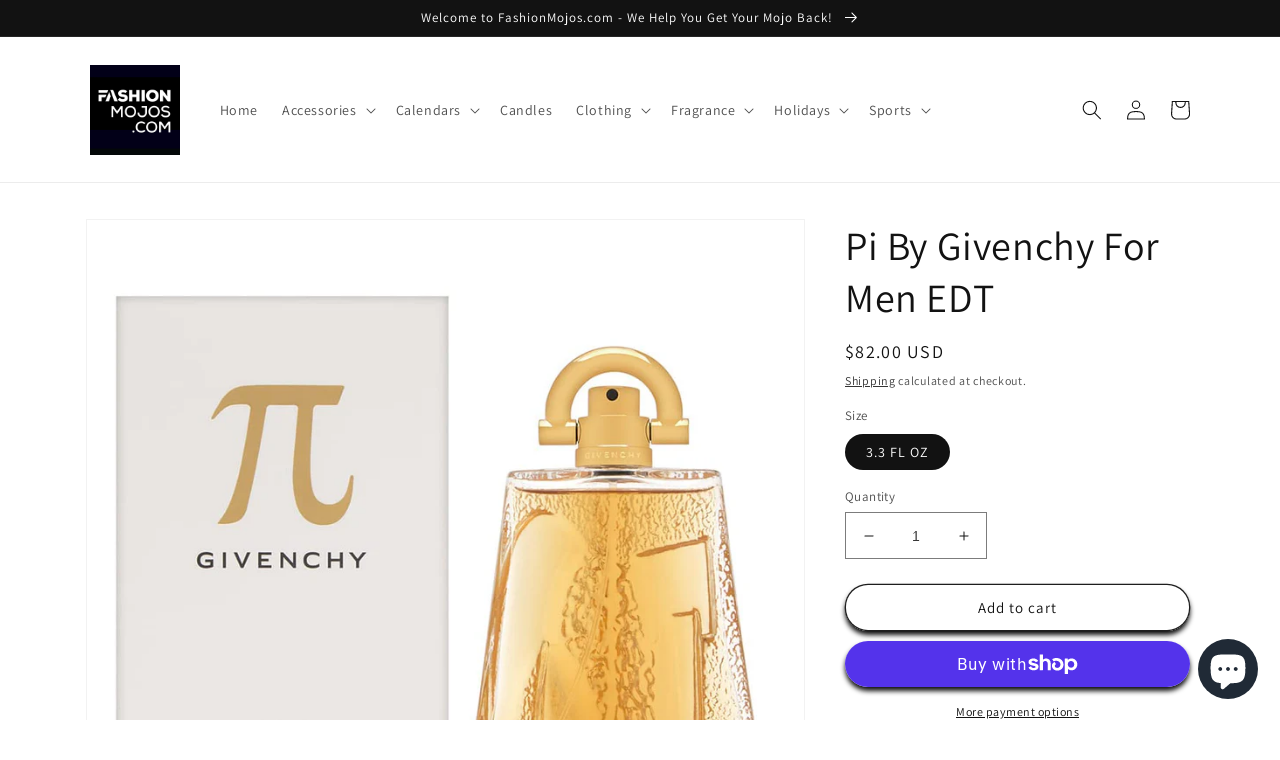

--- FILE ---
content_type: text/css
request_url: https://cdn.shopify.com/extensions/019a011e-90c1-7a0a-8f01-de2b7e06e7d9/share-a-cart-2/assets/style.css
body_size: 503
content:
.sac-section p {
	margin: 0;
}

/* sac-button */
.sac-section .sac-btn {
	padding: 16px 24px;
	font-weight: 700;
	font-size: 16px;
	line-height: 100%;
	border-radius: 5px;
	width: fit-content;
	cursor: pointer;
	width: max-content;
}

.sac-section .sac-btn.disable{
	opacity: 0.2;
}
.sac-section .sac-btn:hover p{
	opacity: 0.8;
}

/* sac-button-primary */
.sac-section .sac-btn-primary {
	border: 1.26087px solid #3032DC;
	background-color: #3032DC;
	color: #FEFEFE;
}

.sac-section .sac-btn-primary:hover {
	background-color: #1D1EAA;
}

.sac-section .sac-btn-primary.disable {
	background: #3032DC;
}

/* sac-button-secondary */

.sac-section .sac-btn-secondary {
	border: 1px solid #04033C;
	background-color: #fff;
	color: #04033C;
}

.sac-section .sac-btn-secondary:hover {
	background-color: #E0E0E0;
}

.sac-section .sac-btn-secondary.disable {
	border: 1px solid #04033C;
}

/* sac-modal */

.sac-section .sac-modal {
	top: 0;
	right: 0;
	bottom: 0;
	left: 0;
	z-index: 99999999;
	position: fixed;
	background-color: rgba(0, 0, 0, .5);
	transition: all 0.5s;
	display: grid;
	place-content: center;
	visibility: hidden;
	opacity: 0;
	pointer-events: none;
}

.sac-section .sac-modal.sac-modal-show {
	visibility: visible;
	opacity: 1;
	pointer-events: auto;
}

.sac-section .sac-modal-body {
	margin: 0.5em;
	padding: 1.2em;
	background: #ffffff;
	border-radius: 10px;
	max-width: calc(100vw - 1em);
}

.sac-section .sac-modal-close {
	display: flex;
	justify-content: flex-end;
	cursor: pointer;
}

/* css */

/* Cart box css */

.sac-section .sac-share-a-cart-btn {
	position: fixed;
	bottom: var(--sac-vertical-margin, 0px);
	right: var(--sac-horizontal-margin, 0px);
	top: var(--sac-vertical-margin, 0px);
	left: var(--sac-horizontal-margin, 0px);
	display: none;
	z-index: 99999999;
}

/* Position-specific overrides */
.sac-section[data-position="bottom-right"] .sac-share-a-cart-btn {
	top: auto;
	left: auto;
}

.sac-section[data-position="bottom-left"] .sac-share-a-cart-btn {
	top: auto;
	right: auto;
}

.sac-section[data-position="top-right"] .sac-share-a-cart-btn {
	bottom: auto;
	left: auto;
}

.sac-section[data-position="top-left"] .sac-share-a-cart-btn {
	bottom: auto;
	right: auto;
}

.sac-section .sac-cart-box {
	border-radius: 4.20077px;
	display: flex;
	flex-direction: column;
	gap: 12px;
}

.sac-section .sac-cart-box .sac-code {
	font-family: 'Poppins';
	font-weight: 400;
	font-size: 38px;
	line-height: 15px;
	letter-spacing: 0.1em;
	color: #484F57;
}

.sac-section .sac-cart-box-header {
	display: flex;
	flex-direction: column;
	justify-content: center;
	align-items: center;
}

.sac-section .sac-svg-check {
	height: 40px;
	width: 40px;
	border-radius: 100%;
	background-color: #D2FDE8;
	display: flex;
	justify-content: center;
	align-items: center;
}

.sac-section .sac-cart-link {
	flex: 1;
	background: #F1F1F1;
	padding: 1rem;
	border-top-right-radius: 4px;
	border-bottom-right-radius: 4px;
	text-overflow: ellipsis;
    white-space: nowrap;
    overflow: hidden;
}

.sac-svg-link {
	display: flex;
	justify-content: center;
	align-items: center;
	background-color: #3032DC;
	padding: 1rem;
}

.sac-section .sac-cart-box .sac-share-container {
	color: #007BFE;
	display: flex;
	justify-content: center;
	align-items: center;
	gap: 10px;
	flex-wrap: wrap;
}

.sac-section .sac-cart-box .sac-cart-link-wrapper {
	display: flex;
}

@media only screen and (max-width: 600px) {
	.sac-section .sac-btn {
		padding: 8px 12px;
	}

	.sac-section .sac-modal-body {
		padding: 0.8em;
	}
}
